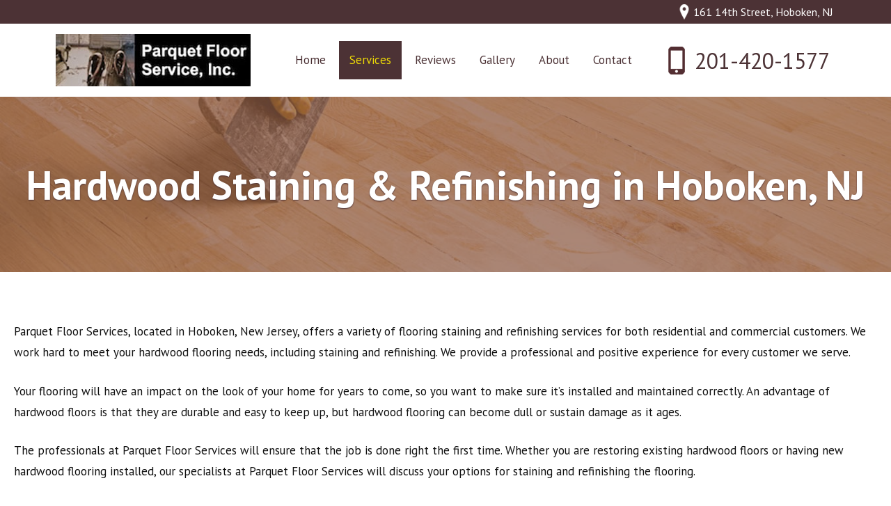

--- FILE ---
content_type: text/html; charset=UTF-8
request_url: https://hobokenhardwoodfloor.com/staining-refinishing/
body_size: 8517
content:
<!doctype html><html lang="en-US"><head>  <script async src="https://www.googletagmanager.com/gtag/js?id=UA-123959274-15"></script> <script>window.dataLayer = window.dataLayer || [];
  function gtag(){dataLayer.push(arguments);}
  gtag('js', new Date());

  gtag('config', 'UA-123959274-15');</script> <meta charset="UTF-8"><meta name="viewport" content="width=device-width, initial-scale=1"><link rel="profile" href="https://gmpg.org/xfn/11"><link media="all" href="https://hobokenhardwoodfloor.com/wp-content/cache/autoptimize/css/autoptimize_cb1fc6b9865544302b559eb832ab7be4.css" rel="stylesheet" /><title>Hardwood Staining &amp; Refinishing in Hoboken, New Jersey</title><meta name='robots' content='max-image-preview:large' /><link rel='dns-prefetch' href='//fonts.googleapis.com' /><link rel='stylesheet' id='tf-compiled-options-mobmenu-css'  href='https://hobokenhardwoodfloor.com/wp-content/cache/autoptimize/css/autoptimize_single_85c66bcaf6e2ecb8ba5dbdf390ea8b5c.css' media='all' /><link rel='stylesheet' id='tf-google-webfont-pt-sans-css'  href='//fonts.googleapis.com/css?family=PT+Sans%3Ainherit%2C400&#038;subset=latin%2Clatin-ext&#038;ver=5.7.14' media='all' /> <script src='https://hobokenhardwoodfloor.com/wp-includes/js/jquery/jquery.min.js' id='jquery-core-js'></script> <script id='foobox-free-min-js-before'>/* Run FooBox FREE (v2.7.16) */
var FOOBOX = window.FOOBOX = {
	ready: true,
	disableOthers: false,
	o: {wordpress: { enabled: true }, countMessage:'image %index of %total', excludes:'.fbx-link,.nofoobox,.nolightbox,a[href*="pinterest.com/pin/create/button/"]', affiliate : { enabled: false }},
	selectors: [
		".foogallery-container.foogallery-lightbox-foobox", ".foogallery-container.foogallery-lightbox-foobox-free", ".gallery", ".wp-block-gallery", ".wp-caption", ".wp-block-image", "a:has(img[class*=wp-image-])", ".foobox"
	],
	pre: function( $ ){
		// Custom JavaScript (Pre)
		
	},
	post: function( $ ){
		// Custom JavaScript (Post)
		
		// Custom Captions Code
		
	},
	custom: function( $ ){
		// Custom Extra JS
		
	}
};</script> <link rel="https://api.w.org/" href="https://hobokenhardwoodfloor.com/wp-json/" /><link rel="alternate" type="application/json" href="https://hobokenhardwoodfloor.com/wp-json/wp/v2/pages/37" /><meta name="generator" content="WordPress 5.7.14" /><link rel="canonical" href="https://hobokenhardwoodfloor.com/staining-refinishing/" /><link rel="alternate" type="application/json+oembed" href="https://hobokenhardwoodfloor.com/wp-json/oembed/1.0/embed?url=https%3A%2F%2Fhobokenhardwoodfloor.com%2Fstaining-refinishing%2F" /><link rel="alternate" type="text/xml+oembed" href="https://hobokenhardwoodfloor.com/wp-json/oembed/1.0/embed?url=https%3A%2F%2Fhobokenhardwoodfloor.com%2Fstaining-refinishing%2F&#038;format=xml" /><meta name="description" content="Parquet Floor Services, of Hoboken, New Jersey, offers a variety of hardwood flooring staining and refinishing services for both residential and commercial customer" /><meta property="og:title" content="Hardwood Staining &amp; Refinishing in Hoboken, New Jersey" /><meta property="og:type" content="blog" /><meta property="og:description" content="Parquet Floor Services, of Hoboken, New Jersey, offers a variety of hardwood flooring staining and refinishing services for both residential and commercial customer" /><meta property="og:image" content="https://hobokenhardwoodfloor.com/wp-content/uploads/Wood-Floor-Staining-and-Refinishing-1024x569.jpg" /><meta property="og:url" content="https://hobokenhardwoodfloor.com/staining-refinishing/" /><meta property="og:site_name" content="Parquet Floor Service of Hoboken, NJ" /><meta name="twitter:title" content="Hardwood Staining &amp; Refinishing in Hoboken, New Jersey" /><meta name="twitter:card" content="summary_large_image" /><meta name="twitter:description" content="Parquet Floor Services, of Hoboken, New Jersey, offers a variety of hardwood flooring staining and refinishing services for both residential and commercial customer" /><meta name="twitter:image" content="https://hobokenhardwoodfloor.com/wp-content/uploads/Wood-Floor-Staining-and-Refinishing-1024x569.jpg" /><meta name="twitter:url" content="https://hobokenhardwoodfloor.com/staining-refinishing/" /><link rel="icon" href="https://hobokenhardwoodfloor.com/wp-content/uploads/fav.jpg" sizes="32x32" /><link rel="icon" href="https://hobokenhardwoodfloor.com/wp-content/uploads/fav.jpg" sizes="192x192" /><link rel="apple-touch-icon" href="https://hobokenhardwoodfloor.com/wp-content/uploads/fav.jpg" /><meta name="msapplication-TileImage" content="https://hobokenhardwoodfloor.com/wp-content/uploads/fav.jpg" /><link rel="alternate" type="application/rss+xml" title="RSS" href="https://hobokenhardwoodfloor.com/rsslatest.xml" /></head><body class="page-template-default page page-id-37 wp-custom-logo mob-menu-slideout-over"><div id="page" class="site"><header id="masthead" class="site-header"><div class="top"><div class="inner"> <a href="#map" class="map"><noscript><img src="/wp-content/themes/parquet/images/icons/ico_map.png" alt=""></noscript><img class="lazyload" src='data:image/svg+xml,%3Csvg%20xmlns=%22http://www.w3.org/2000/svg%22%20viewBox=%220%200%20210%20140%22%3E%3C/svg%3E' data-src="/wp-content/themes/parquet/images/icons/ico_map.png" alt="">161 14th Street, Hoboken, NJ</a></div></div><div class="middle"><div class="inner"> <a href="https://hobokenhardwoodfloor.com/" class="custom-logo-link" rel="home"><noscript><img width="280" height="75" src="https://hobokenhardwoodfloor.com/wp-content/uploads/Parquet-Floor-Service-Logo.jpg" class="custom-logo" alt="Parquet Floor Service of Hoboken, NJ" /></noscript><img width="280" height="75" src='data:image/svg+xml,%3Csvg%20xmlns=%22http://www.w3.org/2000/svg%22%20viewBox=%220%200%20280%2075%22%3E%3C/svg%3E' data-src="https://hobokenhardwoodfloor.com/wp-content/uploads/Parquet-Floor-Service-Logo.jpg" class="lazyload custom-logo" alt="Parquet Floor Service of Hoboken, NJ" /></a><nav id="site-navigation" class="main-navigation"><div class="menu-top-menu-container"><ul id="primary-menu" class="menu"><li id="menu-item-7" class="menu-item  menu-item-type-post_type menu-item-object-page menu-item-home menu-item-7"><a href="https://hobokenhardwoodfloor.com/">Home</a></li><li id="menu-item-85" class="menu-item menu-item-type-custom menu-item-object-custom current-menu-ancestor current-menu-parent menu-item-has-children menu-item-85"><a>Services</a><ul class="sub-menu"><li id="menu-item-48" class="menu-item  menu-item-type-post_type menu-item-object-page menu-item-48"><a href="https://hobokenhardwoodfloor.com/repair-restoration/">Repair &#038; Restoration</a></li><li id="menu-item-47" class="menu-item  menu-item-type-post_type menu-item-object-page menu-item-47"><a href="https://hobokenhardwoodfloor.com/parquet-floors/">Parquet Floors</a></li><li id="menu-item-52" class="menu-item  menu-item-type-post_type menu-item-object-page menu-item-52"><a href="https://hobokenhardwoodfloor.com/installations/">Installations</a></li><li id="menu-item-51" class="menu-item  menu-item-type-post_type menu-item-object-page current-menu-item page_item page-item-37 current_page_item menu-item-51"><a href="https://hobokenhardwoodfloor.com/staining-refinishing/">Staining &#038; Refinishing</a></li><li id="menu-item-50" class="menu-item  menu-item-type-post_type menu-item-object-page menu-item-50"><a href="https://hobokenhardwoodfloor.com/vinyl-flooring/">Vinyl Flooring</a></li><li id="menu-item-49" class="menu-item  menu-item-type-post_type menu-item-object-page menu-item-49"><a href="https://hobokenhardwoodfloor.com/showroom/">Showroom</a></li></ul></li><li id="menu-item-21" class="menu-item  menu-item-type-post_type menu-item-object-page menu-item-21"><a href="https://hobokenhardwoodfloor.com/reviews/">Reviews</a></li><li id="menu-item-109" class="menu-item  menu-item-type-post_type menu-item-object-page menu-item-109"><a href="https://hobokenhardwoodfloor.com/gallery/">Gallery</a></li><li id="menu-item-22" class="menu-item  menu-item-type-post_type menu-item-object-page menu-item-22"><a href="https://hobokenhardwoodfloor.com/about/">About</a></li><li id="menu-item-23" class="menu-item  menu-item-type-post_type menu-item-object-page menu-item-23"><a href="https://hobokenhardwoodfloor.com/contact/">Contact</a></li></ul></div></nav> <a href="tel:2014201577" class="phone"><noscript><img src="/wp-content/themes/parquet/images/icons/ico_phone.png" alt=""></noscript><img class="lazyload" src='data:image/svg+xml,%3Csvg%20xmlns=%22http://www.w3.org/2000/svg%22%20viewBox=%220%200%20210%20140%22%3E%3C/svg%3E' data-src="/wp-content/themes/parquet/images/icons/ico_phone.png" alt="">201-420-1577</a></div></div></header><main id="primary" class="site-main"><section class="lazyload banner banner-page" data-bg="https://hobokenhardwoodfloor.com/wp-content/uploads/Wood-Floor-Staining-and-Refinishing.jpg" style="background-image: url('data:image/svg+xml,%3Csvg%20xmlns=%22http://www.w3.org/2000/svg%22%20viewBox=%220%200%20500%20300%22%3E%3C/svg%3E');"><div class="content"><h1>Hardwood Staining &#038; Refinishing in Hoboken, NJ</h1></div></section><article id="post-37" class="post-37 page type-page status-publish has-post-thumbnail"><div class="entry-content"><p>Parquet Floor Services, located in Hoboken, New Jersey, offers a variety of flooring staining and refinishing services for both residential and commercial customers. We work hard to meet your hardwood flooring needs, including staining and refinishing. We provide a professional and positive experience for every customer we serve.</p><p>Your flooring will have an impact on the look of your home for years to come, so you want to make sure it’s installed and maintained correctly. An advantage of hardwood floors is that they are durable and easy to keep up, but hardwood flooring can become dull or sustain damage as it ages.</p><p>The professionals at Parquet Floor Services will ensure that the job is done right the first time. Whether you are restoring existing hardwood floors or having new hardwood flooring installed, our specialists at Parquet Floor Services will discuss your options for staining and refinishing the flooring.</p><p><strong>Staining Your Hardwood Floor</strong><br /> Staining is just one step in the process of finishing your flooring. It seals the wood and ensures its durability and beauty. Staining changes or darkens the color of your hardwood floor. One thing to keep in mind is that some woods do not stain evenly, and some exotic woods do not take stain at all. Our experts will help you determine the best stain color based on your preferences and the type of wood flooring you have.</p><p>Stain is usually applied with a rag and then immediately wiped off with a different rag. It also requires significant time to dry before a coat of clear, protective sealant can be added. If another coat is applied too quickly, it will not allow any subsequent coats to bond, and then the process must be started again.</p><p><strong>Refinishing Your Hardwood Floor</strong><br /> In order to restore your hardwood flooring, you need to refinish it. Hardwood floors can be refinished ten or twelve times over the lifetime of the flooring. Engineered wood flooring can be refinished once or twice depending on the thickness of the wood veneer.</p><p>Refinishing your floor consists of sanding the floor, removing dust, applying stain (which will allow you to change the color of your floor if you’d like), and applying the finishing coat.</p><p>At Parquet Floor Services, we use professional equipment with heavy duty dust attachments to remove all dust and to keep dust out of the rest of your home. Our specialists will always use the right equipment and tools and provide courteous and friendly service.</p><p>If you are considering staining or refinishing the hardwood floors in your home, office, or new build, <a href="http://demo5.smallbizmakeover.co/contact/" rel="noopener noreferrer">contact us today</a> for a free consultation. We provide expert advice for all your hardwood flooring needs including <a href="http://demo5.smallbizmakeover.co/installations/" rel="noopener noreferrer">installations</a>, <a href="http://demo5.smallbizmakeover.co/repair-restoration/" rel="noopener noreferrer">repairs, and restorations</a>.</p><p style="text-align: center;"><strong>Hardwood Staining and Refinishing Image Gallery</strong></p><div class="foogallery foogallery-container foogallery-default foogallery-lightbox-foobox fg-gutter-10 fg-center fg-default fg-light fg-loaded-fade-in fg-ready" id="foogallery-gallery-126" data-foogallery="{&quot;item&quot;:{&quot;showCaptionTitle&quot;:false,&quot;showCaptionDescription&quot;:true},&quot;lazy&quot;:true,&quot;src&quot;:&quot;data-src-fg&quot;,&quot;srcset&quot;:&quot;data-srcset-fg&quot;}" data-fg-common-fields="1" ><div class="fg-item"><figure class="fg-item-inner"><a href="https://hobokenhardwoodfloor.com/wp-content/uploads/Hardwood-Floor-Refinishing-Hoboken.jpg" data-caption-desc="Hardwood Floor Refinishing" data-attachment-id="102" class="fg-thumb"><span class="fg-image-wrap"><img alt="Hardwood Floor-Refinishing Hoboken" width="400" height="525" data-src-fg="https://hobokenhardwoodfloor.com/wp-content/uploads/cache/Hardwood-Floor-Refinishing-Hoboken/910915226.jpg" class="fg-image" /></span></a><figcaption class="fg-caption"><div class="fg-caption-inner"><div class="fg-caption-desc">Hardwood Floor Refinishing</div></div></figcaption></figure><div class="fg-loader"></div></div><div class="fg-item"><figure class="fg-item-inner"><a href="https://hobokenhardwoodfloor.com/wp-content/uploads/Wood-Stair-Refinishing-Hoboken.jpg" data-caption-desc="Wood Stair Refinishing" data-attachment-id="107" class="fg-thumb"><span class="fg-image-wrap"><img alt="Wood Stair Refinishing Hoboken" width="400" height="525" data-src-fg="https://hobokenhardwoodfloor.com/wp-content/uploads/cache/Wood-Stair-Refinishing-Hoboken/3116240739.jpg" class="fg-image" /></span></a><figcaption class="fg-caption"><div class="fg-caption-inner"><div class="fg-caption-desc">Wood Stair Refinishing</div></div></figcaption></figure><div class="fg-loader"></div></div></div></div></article></main><div class="testimonial__grid"><h2>FEATURED TESTIMONIALS</h2><div class="testimonial__grid-inner"><div class="item"><h3>True Artisans</h3> <i>"The owners of Parquet Floors are the very definition of true artisans. The experience was seamless from start to finish because Parquet Floor's crew are extremely professional, exhibiting excellence through every step of the work."</i> <span>- Joyce B.</span></div><div class="item"><h3>Wesley Knows Wood</h3> <i>"If you live in or around Hoboken, you can't get better than Wesley and his team at Parquet Floor Service. Wesley knows wood- and will give you an honest assessment of the different product lines and types of wood before you begin."</i> <span>- G.H.</span></div><div class="item"><h3>Very Skilled and Careful</h3> <i>"We got a few quotes for the work we needed... we decided to have them do the work and did not regret that. The crew was very skilled and careful and delivered such a beautiful job. We would recommend them anytime."</i> <span>- Marie D.</span></div></div></div><div class="image__grid"><h2>FEATURED AFFILIATIONS</h2> <noscript><img src="/wp-content/uploads/site-elements/MBE-Certification.webp" alt="National Wood Flooring Association"></noscript><img class="lazyload" src='data:image/svg+xml,%3Csvg%20xmlns=%22http://www.w3.org/2000/svg%22%20viewBox=%220%200%20210%20140%22%3E%3C/svg%3E' data-src="/wp-content/uploads/site-elements/MBE-Certification.webp" alt="National Wood Flooring Association"> <noscript><img src="/wp-content/uploads/site-elements/member_img.jpg" alt="National Wood Flooring Association"></noscript><img class="lazyload" src='data:image/svg+xml,%3Csvg%20xmlns=%22http://www.w3.org/2000/svg%22%20viewBox=%220%200%20210%20140%22%3E%3C/svg%3E' data-src="/wp-content/uploads/site-elements/member_img.jpg" alt="National Wood Flooring Association"></div><div class="contact__form"><div class="contact__form-inner"><h2>Request a free estimate</h2><div role="form" class="wpcf7" id="wpcf7-f46-o1" lang="en-US" dir="ltr"><div class="screen-reader-response"><p role="status" aria-live="polite" aria-atomic="true"></p><ul></ul></div><form action="/staining-refinishing/#wpcf7-f46-o1" method="post" class="wpcf7-form init" novalidate="novalidate" data-status="init"><div style="display: none;"> <input type="hidden" name="_wpcf7" value="46" /> <input type="hidden" name="_wpcf7_version" value="5.4" /> <input type="hidden" name="_wpcf7_locale" value="en_US" /> <input type="hidden" name="_wpcf7_unit_tag" value="wpcf7-f46-o1" /> <input type="hidden" name="_wpcf7_container_post" value="0" /> <input type="hidden" name="_wpcf7_posted_data_hash" value="" /></div><div class="left"><div class="field"><span class="wpcf7-form-control-wrap namen"><input type="text" name="namen" value="" size="40" class="wpcf7-form-control wpcf7-text wpcf7-validates-as-required" aria-required="true" aria-invalid="false" placeholder="Name" /></span></div><div class="field"><span class="wpcf7-form-control-wrap phone"><input type="text" name="phone" value="" size="40" class="wpcf7-form-control wpcf7-text wpcf7-validates-as-required" aria-required="true" aria-invalid="false" placeholder="Phone" /></span></div><div class="field"><span class="wpcf7-form-control-wrap email"><input type="email" name="email" value="" size="40" class="wpcf7-form-control wpcf7-text wpcf7-email wpcf7-validates-as-required wpcf7-validates-as-email" aria-required="true" aria-invalid="false" placeholder="Email" /></span></div></div><div class="right"><div class="field"><span class="wpcf7-form-control-wrap message"><textarea name="message" cols="40" rows="10" class="wpcf7-form-control wpcf7-textarea wpcf7-validates-as-required" aria-required="true" aria-invalid="false" placeholder="How can we help you?"></textarea></span></div><div class="field"><span class="wpcf7-form-control-wrap quiz-14"><label><span class="wpcf7-quiz-label">SPAM Quiz: Which is bigger, 2 or 8?</span> <input type="text" name="quiz-14" size="40" class="wpcf7-form-control wpcf7-quiz" autocomplete="off" aria-required="true" aria-invalid="false" /></label><input type="hidden" name="_wpcf7_quiz_answer_quiz-14" value="9380a3b6bd20deeb342e144f5e06ee7c" /></span></div></div><div class="submit"><input type="submit" value="Submit" class="wpcf7-form-control wpcf7-submit" /></div><div class="orcallus">OR CALL: <a href="tel:2014201577" class="phone">201-420-1577</a></div><div class="wpcf7-response-output" aria-hidden="true"></div></form></div></div></div><div id="map"><div class="heading"><h2>Visit our Showroom <br> 161 14th street, hoboken, NJ 07030</h2></div> <iframe src="https://www.google.com/maps/embed?pb=!1m18!1m12!1m3!1d3022.396579027007!2d-74.02983698459381!3d40.75330147932744!2m3!1f0!2f0!3f0!3m2!1i1024!2i768!4f13.1!3m3!1m2!1s0x89c259d7a508d5f1%3A0x8a367d0a337cea5d!2s161%2014th%20St%2C%20Hoboken%2C%20NJ%2007030!5e0!3m2!1sen!2sus!4v1602513009608!5m2!1sen!2sus" width="100%" height="450" frameborder="0" style="border:0;" allowfullscreen="" aria-hidden="false" tabindex="0" loading="lazy"></iframe></div><footer id="colophon" class="site-footer"><div class="site-info"> &copy; Copyright 2026  The Anderson Firm, P.C.  All Rights Reserved
 | <a href="/li" target="_blank" rel="nofollow">site manager login</a> |
 Website Design By <a href="https://sbmwebsitedesign.com" target="_blank" rel="nofollow">SBM</a></div></footer></div><div class="mobmenu-overlay"></div><div class="mob-menu-header-holder mobmenu"  data-menu-display="mob-menu-slideout-over" data-open-icon="down-open" data-close-icon="up-open"><div class="mobmenur-container"><a href="#" class="mobmenu-right-bt  mobmenu-trigger-action" data-panel-target="mobmenu-right-panel" aria-label="Right Menu Button"><i class="mob-icon-menu mob-menu-icon"></i><i class="mob-icon-cancel-1 mob-cancel-button"></i></a></div></div><div class="mobmenu-right-alignment mobmenu-panel mobmenu-right-panel  "> <a href="#" class="mobmenu-right-bt" aria-label="Right Menu Button"><i class="mob-icon-cancel-1 mob-cancel-button"></i></a><div class="mobmenu-content"><div class="menu-top-menu-container"><ul id="mobmenuright" role="navigation" aria-label="Main navigation for mobile devices"><li  class="menu-item menu-item-type-post_type menu-item-object-page menu-item-home menu-item-7"><a href="https://hobokenhardwoodfloor.com/" class="">Home</a></li><li  class="menu-item menu-item-type-custom menu-item-object-custom current-menu-ancestor current-menu-parent menu-item-has-children menu-item-85"><a class="">Services</a><ul class="sub-menu "><li  class="menu-item menu-item-type-post_type menu-item-object-page menu-item-48"><a href="https://hobokenhardwoodfloor.com/repair-restoration/" class="">Repair &#038; Restoration</a></li><li  class="menu-item menu-item-type-post_type menu-item-object-page menu-item-47"><a href="https://hobokenhardwoodfloor.com/parquet-floors/" class="">Parquet Floors</a></li><li  class="menu-item menu-item-type-post_type menu-item-object-page menu-item-52"><a href="https://hobokenhardwoodfloor.com/installations/" class="">Installations</a></li><li  class="menu-item menu-item-type-post_type menu-item-object-page current-menu-item page_item page-item-37 current_page_item menu-item-51"><a href="https://hobokenhardwoodfloor.com/staining-refinishing/" class="">Staining &#038; Refinishing</a></li><li  class="menu-item menu-item-type-post_type menu-item-object-page menu-item-50"><a href="https://hobokenhardwoodfloor.com/vinyl-flooring/" class="">Vinyl Flooring</a></li><li  class="menu-item menu-item-type-post_type menu-item-object-page menu-item-49"><a href="https://hobokenhardwoodfloor.com/showroom/" class="">Showroom</a></li></ul></li><li  class="menu-item menu-item-type-post_type menu-item-object-page menu-item-21"><a href="https://hobokenhardwoodfloor.com/reviews/" class="">Reviews</a></li><li  class="menu-item menu-item-type-post_type menu-item-object-page menu-item-109"><a href="https://hobokenhardwoodfloor.com/gallery/" class="">Gallery</a></li><li  class="menu-item menu-item-type-post_type menu-item-object-page menu-item-22"><a href="https://hobokenhardwoodfloor.com/about/" class="">About</a></li><li  class="menu-item menu-item-type-post_type menu-item-object-page menu-item-23"><a href="https://hobokenhardwoodfloor.com/contact/" class="">Contact</a></li></ul></div></div><div class="mob-menu-right-bg-holder"></div></div> <noscript><style>.lazyload{display:none;}</style></noscript><script data-noptimize="1">window.lazySizesConfig=window.lazySizesConfig||{};window.lazySizesConfig.loadMode=1;</script><script async data-noptimize="1" src='https://hobokenhardwoodfloor.com/wp-content/plugins/autoptimize/classes/external/js/lazysizes.min.js?ao_version=2.8.1'></script><script src='https://hobokenhardwoodfloor.com/wp-includes/js/dist/vendor/wp-polyfill.min.js' id='wp-polyfill-js'></script> <script id='wp-polyfill-js-after'>( 'fetch' in window ) || document.write( '<script src="https://hobokenhardwoodfloor.com/wp-includes/js/dist/vendor/wp-polyfill-fetch.min.js?ver=3.0.0"></scr' + 'ipt>' );( document.contains ) || document.write( '<script src="https://hobokenhardwoodfloor.com/wp-includes/js/dist/vendor/wp-polyfill-node-contains.min.js?ver=3.42.0"></scr' + 'ipt>' );( window.DOMRect ) || document.write( '<script src="https://hobokenhardwoodfloor.com/wp-includes/js/dist/vendor/wp-polyfill-dom-rect.min.js?ver=3.42.0"></scr' + 'ipt>' );( window.URL && window.URL.prototype && window.URLSearchParams ) || document.write( '<script src="https://hobokenhardwoodfloor.com/wp-includes/js/dist/vendor/wp-polyfill-url.min.js?ver=3.6.4"></scr' + 'ipt>' );( window.FormData && window.FormData.prototype.keys ) || document.write( '<script src="https://hobokenhardwoodfloor.com/wp-includes/js/dist/vendor/wp-polyfill-formdata.min.js?ver=3.0.12"></scr' + 'ipt>' );( Element.prototype.matches && Element.prototype.closest ) || document.write( '<script src="https://hobokenhardwoodfloor.com/wp-includes/js/dist/vendor/wp-polyfill-element-closest.min.js?ver=2.0.2"></scr' + 'ipt>' );( 'objectFit' in document.documentElement.style ) || document.write( '<script src="https://hobokenhardwoodfloor.com/wp-includes/js/dist/vendor/wp-polyfill-object-fit.min.js?ver=2.3.4"></scr' + 'ipt>' );</script> <script src='https://hobokenhardwoodfloor.com/wp-includes/js/dist/hooks.min.js' id='wp-hooks-js'></script> <script src='https://hobokenhardwoodfloor.com/wp-includes/js/dist/i18n.min.js' id='wp-i18n-js'></script> <script id='wp-i18n-js-after'>wp.i18n.setLocaleData( { 'text direction\u0004ltr': [ 'ltr' ] } );</script> <script src='https://hobokenhardwoodfloor.com/wp-includes/js/dist/vendor/lodash.min.js' id='lodash-js'></script> <script id='lodash-js-after'>window.lodash = _.noConflict();</script> <script src='https://hobokenhardwoodfloor.com/wp-includes/js/dist/url.min.js' id='wp-url-js'></script> <script id='wp-api-fetch-js-translations'>( function( domain, translations ) {
	var localeData = translations.locale_data[ domain ] || translations.locale_data.messages;
	localeData[""].domain = domain;
	wp.i18n.setLocaleData( localeData, domain );
} )( "default", { "locale_data": { "messages": { "": {} } } } );</script> <script src='https://hobokenhardwoodfloor.com/wp-includes/js/dist/api-fetch.min.js' id='wp-api-fetch-js'></script> <script id='wp-api-fetch-js-after'>wp.apiFetch.use( wp.apiFetch.createRootURLMiddleware( "https://hobokenhardwoodfloor.com/wp-json/" ) );
wp.apiFetch.nonceMiddleware = wp.apiFetch.createNonceMiddleware( "4c1288578e" );
wp.apiFetch.use( wp.apiFetch.nonceMiddleware );
wp.apiFetch.use( wp.apiFetch.mediaUploadMiddleware );
wp.apiFetch.nonceEndpoint = "https://hobokenhardwoodfloor.com/wp-admin/admin-ajax.php?action=rest-nonce";</script> <script id='contact-form-7-js-extra'>var wpcf7 = [];</script> <script id='wpcf7-redirect-script-js-extra'>var wpcf7r = {"ajax_url":"https:\/\/hobokenhardwoodfloor.com\/wp-admin\/admin-ajax.php"};</script> <script id='foogallery-core-js-before'>var FooGallery_il8n = [];</script> <script type="text/javascript">jQuery(document).ready(function ($) {
            //$( document ).ajaxStart(function() {
            //});

			
            for (var i = 0; i < document.forms.length; ++i) {
                var form = document.forms[i];
				if ($(form).attr("method") != "get") { $(form).append('<input type="hidden" name="BxyGODsCpfQdzg" value="G7pM]q" />'); }
if ($(form).attr("method") != "get") { $(form).append('<input type="hidden" name="JurVXgLifsjH" value="5FmQr[k2EdCfh4qc" />'); }
            }

			
            $(document).on('submit', 'form', function () {
				if ($(this).attr("method") != "get") { $(this).append('<input type="hidden" name="BxyGODsCpfQdzg" value="G7pM]q" />'); }
if ($(this).attr("method") != "get") { $(this).append('<input type="hidden" name="JurVXgLifsjH" value="5FmQr[k2EdCfh4qc" />'); }
                return true;
            });

			
            jQuery.ajaxSetup({
                beforeSend: function (e, data) {

                    //console.log(Object.getOwnPropertyNames(data).sort());
                    //console.log(data.type);

                    if (data.type !== 'POST') return;

                    if (typeof data.data === 'object' && data.data !== null) {
						data.data.append("BxyGODsCpfQdzg", "G7pM]q");
data.data.append("JurVXgLifsjH", "5FmQr[k2EdCfh4qc");
                    }
                    else {
                        data.data =  data.data + '&BxyGODsCpfQdzg=G7pM]q&JurVXgLifsjH=5FmQr[k2EdCfh4qc';
                    }
                }
            });

        });</script> <script>jQuery(document).ready(function($){
		$('.wpcf7-quiz').each(function(){
			$(this).attr('placeholder', $(this).prev('.wpcf7-quiz-label').text());
			$(this).prev('.wpcf7-quiz-label').remove();
		});
		if((navigator.userAgent.match(/iPad/i)) && (navigator.userAgent.match(/iPad/i)!= null)){

		}else{
			$('.testimonial__grid, .post__grid, .banner .content, .contact__form, #map').addClass("hidden").viewportChecker({
				classToAdd: 'visible animated fadeInLeftBig',
				offset: 100
			});
			
		}
	});</script> <script defer src="https://hobokenhardwoodfloor.com/wp-content/cache/autoptimize/js/autoptimize_f4286121a24a88c05c0bc3144d2f7448.js"></script></body></html>